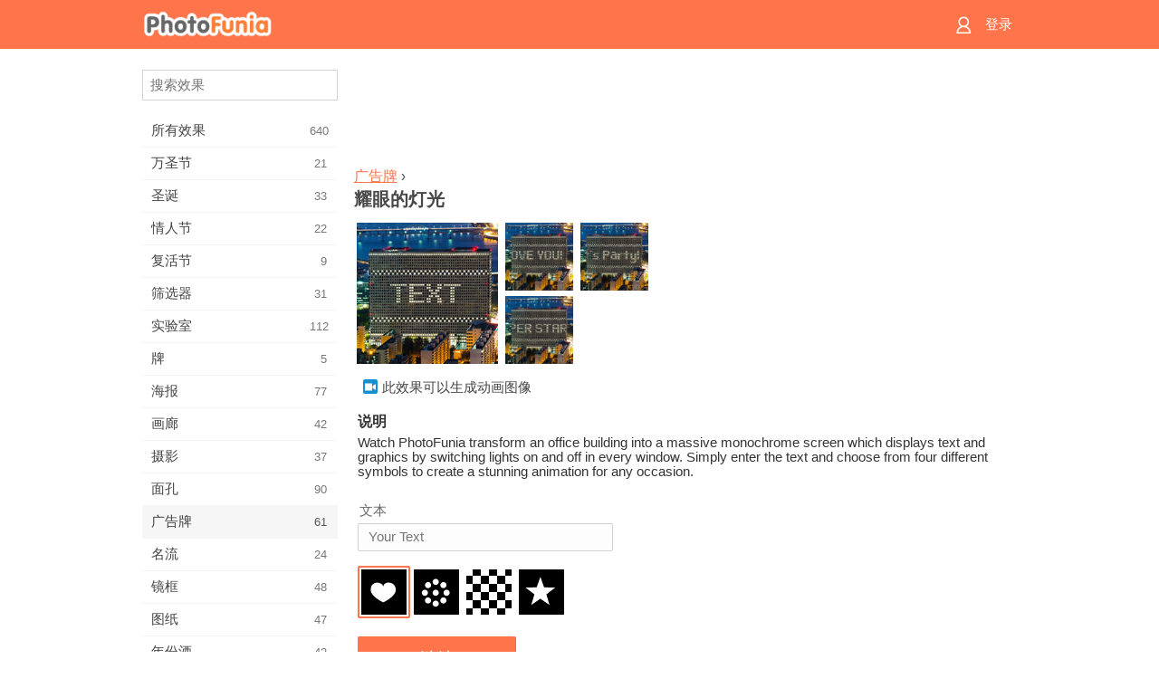

--- FILE ---
content_type: text/html; charset=UTF-8
request_url: https://m.photofunia.com/cn/categories/billboards/blinking-lights
body_size: 7653
content:
<!doctype html>
<html lang="cn" class="lang-cn ltr">

<head>
   <meta name="viewport" content="width=device-width, initial-scale=1.0, maximum-scale=1.0, user-scalable=no">
   <meta charset="UTF-8">

   <title>
  耀眼的灯光 - PhotoFunia: 免费的照片效果和在线照片编辑器</title>

   <meta name="apple-mobile-web-app-capable" content="yes"/>
   <meta http-equiv="X-UA-Compatible" content="IE-edge,chrome=1"/>

   <link rel="canonical" href="https://photofunia.com/cn/categories/billboards/blinking-lights"/>

   <link rel="alternate" href="https://m.photofunia.com/categories/billboards/blinking-lights" hreflang="en" />         <link rel="alternate" href="https://m.photofunia.com/ru/categories/billboards/blinking-lights" hreflang="ru" />
                  <link rel="alternate" href="https://m.photofunia.com/es/categories/billboards/blinking-lights" hreflang="es" />
                  <link rel="alternate" href="https://m.photofunia.com/ar/categories/billboards/blinking-lights" hreflang="ar" />
                  <link rel="alternate" href="https://m.photofunia.com/fr/categories/billboards/blinking-lights" hreflang="fr" />
                  <link rel="alternate" href="https://m.photofunia.com/hi/categories/billboards/blinking-lights" hreflang="hi" />
                  <link rel="alternate" href="https://m.photofunia.com/it/categories/billboards/blinking-lights" hreflang="it" />
                  <link rel="alternate" href="https://m.photofunia.com/de/categories/billboards/blinking-lights" hreflang="de" />
                  <link rel="alternate" href="https://m.photofunia.com/tr/categories/billboards/blinking-lights" hreflang="tr" />
                     <link rel="alternate" href="https://m.photofunia.com/pt/categories/billboards/blinking-lights" hreflang="pt" />
                  <link rel="alternate" href="https://m.photofunia.com/jp/categories/billboards/blinking-lights" hreflang="ja" />
                  <link rel="alternate" href="https://m.photofunia.com/ko/categories/billboards/blinking-lights" hreflang="ko" />
                  <link rel="alternate" href="https://m.photofunia.com/id/categories/billboards/blinking-lights" hreflang="id" />
                  <link rel="alternate" href="https://m.photofunia.com/th/categories/billboards/blinking-lights" hreflang="th" />
                  <link rel="alternate" href="https://m.photofunia.com/pl/categories/billboards/blinking-lights" hreflang="pl" />
                  <link rel="alternate" href="https://m.photofunia.com/ua/categories/billboards/blinking-lights" hreflang="uk" />
                  
   <meta name="theme-color" content="#F67249">

   <link type="image/x-icon" href="https://cdn.photofunia.com/icons/favicon.ico" rel="icon">
   <link rel="shortcut icon" href="https://cdn.photofunia.com/icons/favicon.ico">

   <link rel="apple-touch-icon" sizes="57x57" href="https://cdn.photofunia.com/icons/apple-touch-icon-57x57.png">
   <link rel="apple-touch-icon" sizes="114x114" href="https://cdn.photofunia.com/icons/apple-touch-icon-114x114.png">
   <link rel="apple-touch-icon" sizes="72x72" href="https://cdn.photofunia.com/icons/apple-touch-icon-72x72.png">
   <link rel="apple-touch-icon" sizes="144x144" href="https://cdn.photofunia.com/icons/apple-touch-icon-144x144.png">
   <link rel="apple-touch-icon" sizes="60x60" href="https://cdn.photofunia.com/icons/apple-touch-icon-60x60.png">
   <link rel="apple-touch-icon" sizes="120x120" href="https://cdn.photofunia.com/icons/apple-touch-icon-120x120.png">
   <link rel="apple-touch-icon" sizes="76x76" href="https://cdn.photofunia.com/icons/apple-touch-icon-76x76.png">
   <link rel="apple-touch-icon" sizes="152x152" href="https://cdn.photofunia.com/icons/apple-touch-icon-152x152.png">
   <link rel="apple-touch-icon" sizes="180x180" href="https://cdn.photofunia.com/icons/apple-touch-icon-180x180.png">

   <link rel="icon" type="image/png" href="https://cdn.photofunia.com/icons/favicon-192x192.png" sizes="192x192">
   <link rel="icon" type="image/png" href="https://cdn.photofunia.com/icons/favicon-160x160.png" sizes="160x160">
   <link rel="icon" type="image/png" href="https://cdn.photofunia.com/icons/favicon-96x96.png" sizes="96x96">
   <link rel="icon" type="image/png" href="https://cdn.photofunia.com/icons/favicon-16x16.png" sizes="16x16">
   <link rel="icon" type="image/png" href="https://cdn.photofunia.com/icons/favicon-32x32.png" sizes="32x32">

   <meta name="msapplication-TileColor" content="#FC7D56">
   <meta name="msapplication-TileImage" content="https://cdn.photofunia.com/icons/mstile-144x144.png">
   <meta name="msapplication-config" content="https://cdn.photofunia.com/icons/browserconfig.xml">


   
                  
            
   <meta name="description" content="在摩天大楼上创建带有灯光的Windows消息" />
   <meta name="image" content="https://cdn.photofunia.com/effects/blinking-lights/icons/medium.jpg" />
   <meta name="keywords" content="光, 市, 晚, 文本, 动画" />
   <meta name="author" content="" />
   <meta name="application-name" content="PhotoFunia" />
   <meta name="title" content="耀眼的灯光" />

   <!-- for Facebook -->
   <meta property="og:title" content="耀眼的灯光" />
   <meta property="og:type" content="article" />
   <meta property="og:image" content="https://cdn.photofunia.com/effects/blinking-lights/icons/medium.jpg" />
   <meta property="og:url" content="https://m.photofunia.com/cn/effects/blinking-lights" />
   <meta property="og:description" content="在摩天大楼上创建带有灯光的Windows消息" />

   <!-- for Twitter -->
   <meta name="twitter:card" content="summary" />
   <meta name="twitter:title" content="耀眼的灯光" />
   <meta name="twitter:description" content="在摩天大楼上创建带有灯光的Windows消息" />
   <meta name="twitter:image" content="https://cdn.photofunia.com/effects/blinking-lights/icons/medium.jpg" />

   <script type="application/ld+json">[
    {
        "@context": "http:\/\/schema.org",
        "@type": "ItemPage",
        "name": "耀眼的灯光",
        "text": "Watch PhotoFunia transform an office building into a massive monochrome screen which displays text and graphics by switching lights on and off in every window. Simply enter the text and choose from four different symbols to create a stunning animation for any occasion.",
        "description": "在摩天大楼上创建带有灯光的Windows消息",
        "keywords": "光, 市, 晚, 文本, 动画",
        "isFamilyFriendly": true,
        "isAccessibleForFree": true,
        "inLanguage": "zh-Hans",
        "dateModified": "2020-05-05",
        "dateCreated": "2015-03-10",
        "image": [
            {
                "@type": "ImageObject",
                "width": 600,
                "height": 600,
                "name": "照片效果 耀眼的灯光",
                "url": "https:\/\/cdn.photofunia.com\/effects\/blinking-lights\/icons\/huge.jpg"
            },
            {
                "@type": "ImageObject",
                "width": 300,
                "height": 300,
                "name": "照片效果 耀眼的灯光",
                "url": "https:\/\/cdn.photofunia.com\/effects\/blinking-lights\/icons\/large.jpg"
            },
            {
                "@type": "ImageObject",
                "width": 250,
                "height": 250,
                "name": "照片效果 耀眼的灯光",
                "url": "https:\/\/cdn.photofunia.com\/effects\/blinking-lights\/icons\/medium.jpg"
            },
            {
                "@type": "ImageObject",
                "width": 156,
                "height": 156,
                "name": "照片效果 耀眼的灯光",
                "url": "https:\/\/cdn.photofunia.com\/effects\/blinking-lights\/icons\/regular.jpg"
            },
            {
                "@type": "ImageObject",
                "width": 78,
                "height": 78,
                "name": "照片效果 耀眼的灯光",
                "url": "https:\/\/cdn.photofunia.com\/effects\/blinking-lights\/icons\/small.jpg"
            }
        ],
        "workExample": [
            {
                "@type": "ImageObject",
                "width": 533,
                "height": 414,
                "name": "照片效果 耀眼的灯光",
                "url": "https:\/\/cdn.photofunia.com\/effects\/blinking-lights\/examples\/1bay0ym_o.gif"
            },
            {
                "@type": "ImageObject",
                "width": 533,
                "height": 414,
                "name": "照片效果 耀眼的灯光",
                "url": "https:\/\/cdn.photofunia.com\/effects\/blinking-lights\/examples\/xglx9z_o.gif"
            },
            {
                "@type": "ImageObject",
                "width": 533,
                "height": 414,
                "name": "照片效果 耀眼的灯光",
                "url": "https:\/\/cdn.photofunia.com\/effects\/blinking-lights\/examples\/pynjxj_o.gif"
            }
        ]
    },
    {
        "@context": "http:\/\/schema.org",
        "@type": "WebSite",
        "name": "PhotoFunia",
        "url": "https:\/\/m.photofunia.com",
        "image": "https:\/\/cdn.photofunia.com\/icons\/favicon-192x192.png",
        "potentialAction": {
            "@type": "SearchAction",
            "target": "https:\/\/m.photofunia.com\/cn\/search?q={search_term_string}",
            "query-input": "required name=search_term_string"
        },
        "sameAs": [
            "https:\/\/www.facebook.com\/photofunia.en",
            "http:\/\/instagram.com\/photofunia_app",
            "https:\/\/twitter.com\/photofunia",
            "https:\/\/plus.google.com\/+photofunia",
            "http:\/\/vk.com\/photofunia"
        ]
    }
]</script>
   <link href="https://cdn.photofunia.com/mobile/build/build.309.css" type="text/css" rel="stylesheet">   </head>

<body ontouchstart="" >
   <div id="head" class="header">
      <div class="header-content">
         <div class="header-menu-cell -cell">
            <div class="header-menu-button -link">
               <span class="sprite-icon menu"></span>
            </div>
         </div>

         <a href="/cn/" class="header-logo -cell">
            <h1>PhotoFunia</h1>
         </a>

         <div class="header-profile -cell">
                           <a href="/cn/signin" class="header-profile-link -link">
                  <span class="header-profile-icon">
                     <span class="sprite-icon signin"></span>
                  </span>
                  <span class="header-profile-title">登录</span>
               </a>
                     </div>
      </div>
   </div>

   <div id="container">
      <div id="menu">
   <div class="menu-header">
      <div class="menu-header-button js-menu-toggle">
         <div class="sprite-icon close"></div>
      </div>
   </div>
   <div class="menu-container">
      <div class="menu-search">
         <form action="/cn/search">
            <input type="text" name="q" placeholder="搜索效果"
                    required=""/>
            <div class="font-icon search"></div>
         </form>
      </div>
      <div class="menu-list">
         <ul class="list-menu-container list-effects" itemscope itemtype="http://schema.org/SiteNavigationElement">
            
                           <li >
                  <a href="/cn/categories/all_effects" itemprop="url" title="PhotoFunia是一个领先的免费照片编辑网站，其中包含大量的图片编辑器效果和照片滤镜库。使用在线图片编辑器编辑图片。">
                     <meta itemprop="description" content="PhotoFunia是一个领先的免费照片编辑网站，其中包含大量的图片编辑器效果和照片滤镜库。使用在线图片编辑器编辑图片。">
                     <span itemprop="name">所有效果</span>

                     <span class="label-total">640</span>
                                       </a>
               </li>
                           <li >
                  <a href="/cn/categories/halloween" itemprop="url" title="在几秒钟内免费在线创建有趣的万圣节图片。从一系列在线的万圣节照片效果中进行选择，包括文字和图片。">
                     <meta itemprop="description" content="在几秒钟内免费在线创建有趣的万圣节图片。从一系列在线的万圣节照片效果中进行选择，包括文字和图片。">
                     <span itemprop="name">万圣节</span>

                     <span class="label-total">21</span>
                                       </a>
               </li>
                           <li >
                  <a href="/cn/categories/christmas" itemprop="url" title="使用我们的在线工具免费从现有模板和效果中创建圣诞节照片卡和新年快乐卡。圣诞和新年贺卡轻松完成。">
                     <meta itemprop="description" content="使用我们的在线工具免费从现有模板和效果中创建圣诞节照片卡和新年快乐卡。圣诞和新年贺卡轻松完成。">
                     <span itemprop="name">圣诞</span>

                     <span class="label-total">33</span>
                                       </a>
               </li>
                           <li >
                  <a href="/cn/categories/valentines_day" itemprop="url" title="与我们浪漫的编辑免费在线制作带有情人节照片效果的情人节明信片和相框，与您心爱的人分享。">
                     <meta itemprop="description" content="与我们浪漫的编辑免费在线制作带有情人节照片效果的情人节明信片和相框，与您心爱的人分享。">
                     <span itemprop="name">情人节</span>

                     <span class="label-total">22</span>
                                       </a>
               </li>
                           <li >
                  <a href="/cn/categories/easter" itemprop="url" title="">
                     <meta itemprop="description" content="">
                     <span itemprop="name">复活节</span>

                     <span class="label-total">9</span>
                                       </a>
               </li>
                           <li >
                  <a href="/cn/categories/filters" itemprop="url" title="滤镜类别提供免费的在线照片滤镜编辑器，可轻松创建独特而专业的图片拼贴，与亲朋好友共享。">
                     <meta itemprop="description" content="滤镜类别提供免费的在线照片滤镜编辑器，可轻松创建独特而专业的图片拼贴，与亲朋好友共享。">
                     <span itemprop="name">筛选器</span>

                     <span class="label-total">31</span>
                                       </a>
               </li>
                           <li >
                  <a href="/cn/categories/lab" itemprop="url" title="实验室类别是在线进行许多有趣的照片编辑实验的地方。使用我们的免费有趣图片编辑器应用专业图片效果。">
                     <meta itemprop="description" content="实验室类别是在线进行许多有趣的照片编辑实验的地方。使用我们的免费有趣图片编辑器应用专业图片效果。">
                     <span itemprop="name">实验室</span>

                     <span class="label-total">112</span>
                                       </a>
               </li>
                           <li >
                  <a href="/cn/categories/cards" itemprop="url" title="使用我们的在线工具设计免费的定制和个性化照片贺卡。这个假期可以在线制作卡片，与您的朋友和家人分享。">
                     <meta itemprop="description" content="使用我们的在线工具设计免费的定制和个性化照片贺卡。这个假期可以在线制作卡片，与您的朋友和家人分享。">
                     <span itemprop="name">牌</span>

                     <span class="label-total">5</span>
                                       </a>
               </li>
                           <li >
                  <a href="/cn/categories/posters" itemprop="url" title="只需上传图片并选择海报，即可从照片创建照片海报。使用我们的在线免费编辑器来简单地创建海报。">
                     <meta itemprop="description" content="只需上传图片并选择海报，即可从照片创建照片海报。使用我们的在线免费编辑器来简单地创建海报。">
                     <span itemprop="name">海报</span>

                     <span class="label-total">77</span>
                                       </a>
               </li>
                           <li >
                  <a href="/cn/categories/galleries" itemprop="url" title="使用在线照片编辑器免费从墙上的海报创作杰作。使用我们的在线照片给海报制作者，并在展览中创建您的作品。">
                     <meta itemprop="description" content="使用在线照片编辑器免费从墙上的海报创作杰作。使用我们的在线照片给海报制作者，并在展览中创建您的作品。">
                     <span itemprop="name">画廊</span>

                     <span class="label-total">42</span>
                                       </a>
               </li>
                           <li >
                  <a href="/cn/categories/photography" itemprop="url" title="在线将自己的照片蒙太奇添加到您的家庭相册收藏中，并通过在照片蒙太奇中免费添加一两个效果来立即编辑您的照片。">
                     <meta itemprop="description" content="在线将自己的照片蒙太奇添加到您的家庭相册收藏中，并通过在照片蒙太奇中免费添加一两个效果来立即编辑您的照片。">
                     <span itemprop="name">摄影</span>

                     <span class="label-total">37</span>
                                       </a>
               </li>
                           <li >
                  <a href="/cn/categories/faces" itemprop="url" title="几秒钟内即可使用我们的免费编辑器在线使用面部效果创建有趣的照片。现在，您可以将照片变得有趣，并与朋友分享。">
                     <meta itemprop="description" content="几秒钟内即可使用我们的免费编辑器在线使用面部效果创建有趣的照片。现在，您可以将照片变得有趣，并与朋友分享。">
                     <span itemprop="name">面孔</span>

                     <span class="label-total">90</span>
                                       </a>
               </li>
                           <li class="active">
                  <a href="/cn/categories/billboards" itemprop="url" title="使用广告牌照片编辑器，将照片免费在线放置在广告牌上。选择您的广告牌效果，几秒钟后您的图片就会出现在上面。">
                     <meta itemprop="description" content="使用广告牌照片编辑器，将照片免费在线放置在广告牌上。选择您的广告牌效果，几秒钟后您的图片就会出现在上面。">
                     <span itemprop="name">广告牌</span>

                     <span class="label-total">61</span>
                                       </a>
               </li>
                           <li >
                  <a href="/cn/categories/celebrities" itemprop="url" title="通过使用免费的在线工具与名人一起编辑图片，来吸引人们的注意力。与名人一起编辑照片，并与所有人分享照片而闻名！">
                     <meta itemprop="description" content="通过使用免费的在线工具与名人一起编辑图片，来吸引人们的注意力。与名人一起编辑照片，并与所有人分享照片而闻名！">
                     <span itemprop="name">名流</span>

                     <span class="label-total">24</span>
                                       </a>
               </li>
                           <li >
                  <a href="/cn/categories/frames" itemprop="url" title="使用我们的相框编辑器为您的图片创建自定义相框。使用免费的相框工具在线编辑图片，然后开始构图。">
                     <meta itemprop="description" content="使用我们的相框编辑器为您的图片创建自定义相框。使用免费的相框工具在线编辑图片，然后开始构图。">
                     <span itemprop="name">镜框</span>

                     <span class="label-total">48</span>
                                       </a>
               </li>
                           <li >
                  <a href="/cn/categories/drawings" itemprop="url" title="使用我们免费的在线图像编辑器将图片变成图纸。在“图纸”类别中，可以通过应用所选效果将照片转换为艺术品。">
                     <meta itemprop="description" content="使用我们免费的在线图像编辑器将图片变成图纸。在“图纸”类别中，可以通过应用所选效果将照片转换为艺术品。">
                     <span itemprop="name">图纸</span>

                     <span class="label-total">47</span>
                                       </a>
               </li>
                           <li >
                  <a href="/cn/categories/vintage" itemprop="url" title="使用免费的在线老式照片编辑器尝试老式摄影。创建旧卡片，对图片应用复古滤镜或复古相框。">
                     <meta itemprop="description" content="使用免费的在线老式照片编辑器尝试老式摄影。创建旧卡片，对图片应用复古滤镜或复古相框。">
                     <span itemprop="name">年份酒</span>

                     <span class="label-total">42</span>
                                       </a>
               </li>
                           <li >
                  <a href="/cn/categories/misc" itemprop="url" title="从“杂项”类别中选择各种照片效果之一，并创建独特的有趣图片。从免费的在线编辑器中选择许多其他照片滤镜。">
                     <meta itemprop="description" content="从“杂项”类别中选择各种照片效果之一，并创建独特的有趣图片。从免费的在线编辑器中选择许多其他照片滤镜。">
                     <span itemprop="name">杂项</span>

                     <span class="label-total">83</span>
                                       </a>
               </li>
                           <li >
                  <a href="/cn/categories/magazines" itemprop="url" title="使用我们的免费在线杂志封面编辑器来创建个性化的杂志封面，以欣赏世界上最著名的有光泽杂志的封面。">
                     <meta itemprop="description" content="使用我们的免费在线杂志封面编辑器来创建个性化的杂志封面，以欣赏世界上最著名的有光泽杂志的封面。">
                     <span itemprop="name">杂志</span>

                     <span class="label-total">18</span>
                                       </a>
               </li>
                           <li >
                  <a href="/cn/categories/professions" itemprop="url" title="使用我们的专业照片编辑器提供的效果，只需单击几下，即可上传图片并应用有趣的照片效果以在线免费更改职业。">
                     <meta itemprop="description" content="使用我们的专业照片编辑器提供的效果，只需单击几下，即可上传图片并应用有趣的照片效果以在线免费更改职业。">
                     <span itemprop="name">专业领域</span>

                     <span class="label-total">25</span>
                                       </a>
               </li>
                           <li >
                  <a href="/cn/categories/movies" itemprop="url" title="免费的在线工具提供与演员的照片编辑功能，可以选择您喜欢的电影主题照片。用好莱坞或宝莱坞演员效果创建图片。">
                     <meta itemprop="description" content="免费的在线工具提供与演员的照片编辑功能，可以选择您喜欢的电影主题照片。用好莱坞或宝莱坞演员效果创建图片。">
                     <span itemprop="name">电影</span>

                     <span class="label-total">20</span>
                                       </a>
               </li>
                           <li >
                  <a href="/cn/categories/tv" itemprop="url" title="使用我们免费的在线照片效果工具来创建带有您的电视图像。编辑您自己的照片，使其出现在电视机另一侧的电视节目中。">
                     <meta itemprop="description" content="使用我们免费的在线照片效果工具来创建带有您的电视图像。编辑您自己的照片，使其出现在电视机另一侧的电视节目中。">
                     <span itemprop="name">电视</span>

                     <span class="label-total">9</span>
                                       </a>
               </li>
                           <li >
                  <a href="/cn/categories/books" itemprop="url" title="使用我们的免费照片编辑器在线创建带有照片的自己的书套。只需上传您的图片并选择要应用的照片效果即可。">
                     <meta itemprop="description" content="使用我们的免费照片编辑器在线创建带有照片的自己的书套。只需上传您的图片并选择要应用的照片效果即可。">
                     <span itemprop="name">图书</span>

                     <span class="label-total">15</span>
                                       </a>
               </li>
                     </ul>
      </div>
   </div>
</div>

      <div id="content">
         
   <div class="content-container" id="effect">
   <div class="advert-container adsense effect-top"><ins class="adsbygoogle advert"
         data-ad-client="ca-pub-5896353906608024"
         data-ad-slot="5949562512"></ins>
         <script>(adsbygoogle = window.adsbygoogle || []).push({});</script></div>
   
   <div class="breadcrumb-container">
      <div class="breadcrumb-subheader">
         <a href="/cn/categories/billboards">
            广告牌</a> ›
      </div>
      <div class="breadcrumb-header">
         <h2 itemprop="name">耀眼的灯光</h2>
               </div>
   </div>

   <div class="images-container">
      <div class="image-preview">
         <a href="/cn/categories/billboards/blinking-lights/examples"><!--
          --><img src="https://cdn.photofunia.com/effects/blinking-lights/icons/regular.jpg" title="耀眼的灯光" itemprop="contentUrl"><!--
      --></a>
      </div>
      <div class="images-example-container">
         <!--
            --><div class="image-example "><!--
               --><a href="/cn/categories/billboards/blinking-lights/examples#1"><!--
                  --><img src="https://cdn.photofunia.com/effects/blinking-lights/examples/1bay0ym_r.gif"><!--
               --></a><!--
            --></div><!--
         --><!--
            --><div class="image-example "><!--
               --><a href="/cn/categories/billboards/blinking-lights/examples#2"><!--
                  --><img src="https://cdn.photofunia.com/effects/blinking-lights/examples/xglx9z_r.gif"><!--
               --></a><!--
            --></div><!--
         --><!--
            --><div class="image-example last"><!--
               --><a href="/cn/categories/billboards/blinking-lights/examples#3"><!--
                  --><img src="https://cdn.photofunia.com/effects/blinking-lights/examples/pynjxj_r.gif"><!--
               --></a><!--
            --></div><!--
         -->      </div>
   </div>

         <div class="labels-collection">
                     <div class="label-container">
               <span class="label animation"></span>
               <span class="desc">此效果可以生成动画图像</span>
            </div>
               </div>
   
         <h3>说明</h3>
      <div class="description-container">
         <div class="description" itemprop="description">
            Watch PhotoFunia transform an office building into a massive monochrome screen which displays text and graphics by switching lights on and off in every window. Simply enter the text and choose from four different symbols to create a stunning animation for any occasion.         </div>
         <div class="description-more">
            <div class="description-more-shadow"></div>
            <span class="description-more-button">阅读更多 »</span>
         </div>
      </div>
   
   <div class="divider"></div>

   <form class="effect-form js-effect-form"
         action="/cn/categories/billboards/blinking-lights?server=1"
         enctype="multipart/form-data" method="POST">
      
                     <div class="field text-field">
                                 <h4>文本</h4>
               
               <input type="text" name="text"
                   maxlength="15"                       
                      placeholder="Your Text"/>
            </div>


               
                     <div class="field imagelist-field">
               
               <div class="imagelist-collection">

                  <!-- hidden input for imagelist field value-->
                  <input type="hidden" name="symbols" value="heart">

                  <!--
                     --><div class="image active"
                          data-value="heart"><!--
                        --><img src="https://cdn.photofunia.com/effects/blinking-lights/resources/16igvap.png"><!--
                     --></div><!--
                  --><!--
                     --><div class="image "
                          data-value="spray"><!--
                        --><img src="https://cdn.photofunia.com/effects/blinking-lights/resources/1w8pw4u.png"><!--
                     --></div><!--
                  --><!--
                     --><div class="image "
                          data-value="checkers"><!--
                        --><img src="https://cdn.photofunia.com/effects/blinking-lights/resources/p71kwj.png"><!--
                     --></div><!--
                  --><!--
                     --><div class="image "
                          data-value="star"><!--
                        --><img src="https://cdn.photofunia.com/effects/blinking-lights/resources/158l77v.png"><!--
                     --></div><!--
                  -->
               </div>
            </div>


               
      <div class="button-container">
         <button class="button button-submit"
                 data-init-text="继续"
                 data-load-text="一秒...">继续</button>
      </div>
   </form>

   <div class="advert-container adsense effect-bottom"><ins class="adsbygoogle advert"
         data-ad-client="ca-pub-5896353906608024"
         data-ad-slot="4214814911"></ins>
         <script>(adsbygoogle = window.adsbygoogle || []).push({});</script></div>
   <h3>分享效果</h3>
   <div class="sharing-container">
      <div class="social-icons">
                                    <a data-network="weibo">
                  <img src="https://cdn.photofunia.com/mobile/images/socials/weibo.png">
               </a>
                           <a data-network="facebook">
                  <img src="https://cdn.photofunia.com/mobile/images/socials/facebook.png">
               </a>
                           <a data-network="twitter">
                  <img src="https://cdn.photofunia.com/mobile/images/socials/twitter.png">
               </a>
                           <a data-network="vk">
                  <img src="https://cdn.photofunia.com/mobile/images/socials/vk.png">
               </a>
                           </div>
   </div>

         <h3>您可能还喜欢</h3>

      <ul class="effects-list">
         

   
   
   <li>
               <a class="effect " itemscope itemtype="http://schema.org/ItemPage" itemprop="url" title="效果 大阪" href="/cn/categories/billboards/osaka">
               <img src="https://cdn.photofunia.com/effects/osaka/icons/small.jpg" alt="大阪">

   <meta itemprop="image" content="https://cdn.photofunia.com/effects/osaka/icons/small.jpg" />
   <meta itemprop="inLanguage" content="cn" />

   <span class="effect-link">
      <span class="name" itemprop="name">
         大阪      </span>

      <span class="description" itemprop="description">晚上将您的图片放在大阪的广告牌上</span>
   </span>
         </a>

         </li>
   
   
   <li>
               <a class="effect " itemscope itemtype="http://schema.org/ItemPage" itemprop="url" title="效果 下雨的夜晚" href="/cn/categories/billboards/rainy-night">
               <img src="https://cdn.photofunia.com/effects/rainy-night/icons/small.jpg" alt="下雨的夜晚">

   <meta itemprop="image" content="https://cdn.photofunia.com/effects/rainy-night/icons/small.jpg" />
   <meta itemprop="inLanguage" content="cn" />

   <span class="effect-link">
      <span class="name" itemprop="name">
         下雨的夜晚      </span>

      <span class="description" itemprop="description">在人行道上创建三幅发光的城市照明，用您的照片描绘</span>
   </span>
         </a>

         </li>
   
   
   <li>
               <a class="effect " itemscope itemtype="http://schema.org/ItemPage" itemprop="url" title="效果 纽约一夜" href="/cn/categories/billboards/new_york">
               <img src="https://cdn.photofunia.com/effects/new_york/icons/small.jpg" alt="纽约一夜">

   <meta itemprop="image" content="https://cdn.photofunia.com/effects/new_york/icons/small.jpg" />
   <meta itemprop="inLanguage" content="cn" />

   <span class="effect-link">
      <span class="name" itemprop="name">
         纽约一夜      </span>

      <span class="description" itemprop="description">晚上将图片放在纽约的广告牌上</span>
   </span>
         </a>

         </li>
   
   
   <li>
               <a class="effect " itemscope itemtype="http://schema.org/ItemPage" itemprop="url" title="效果 闪电" href="/cn/categories/billboards/lightning">
               <img src="https://cdn.photofunia.com/effects/lightning/icons/small.gif" alt="闪电">

   <meta itemprop="image" content="https://cdn.photofunia.com/effects/lightning/icons/small.gif" />
   <meta itemprop="inLanguage" content="cn" />

   <span class="effect-link">
      <span class="name" itemprop="name">
         闪电      </span>

      <span class="description" itemprop="description">创建自己的被雷击覆盖的万圣节图片</span>
   </span>
         </a>

         </li>
   
   
   <li>
               <a class="effect " itemscope itemtype="http://schema.org/ItemPage" itemprop="url" title="效果 夜间运动" href="/cn/categories/billboards/night-motion">
               <img src="https://cdn.photofunia.com/effects/night-motion/icons/small.gif" alt="夜间运动">

   <meta itemprop="image" content="https://cdn.photofunia.com/effects/night-motion/icons/small.gif" />
   <meta itemprop="inLanguage" content="cn" />

   <span class="effect-link">
      <span class="name" itemprop="name">
         夜间运动      </span>

      <span class="description" itemprop="description">晚上将图片放在繁忙城市的广告牌上</span>
   </span>
         </a>

         </li>
   
   
   <li>
               <a class="effect " itemscope itemtype="http://schema.org/ItemPage" itemprop="url" title="效果 夜晚街道" href="/cn/categories/billboards/night_street">
               <img src="https://cdn.photofunia.com/effects/night_street/icons/small.jpg" alt="夜晚街道">

   <meta itemprop="image" content="https://cdn.photofunia.com/effects/night_street/icons/small.jpg" />
   <meta itemprop="inLanguage" content="cn" />

   <span class="effect-link">
      <span class="name" itemprop="name">
         夜晚街道      </span>

      <span class="description" itemprop="description">晚上将图片放在城市的广告牌上</span>
   </span>
         </a>

         </li>
   
                        <li>
            <a class="effect effect-native-advert">
               <ins class="adsbygoogle advert"
           data-ad-format="fluid"
           data-ad-layout-key="-ho-4+1c-6a+9s"
           data-ad-client="ca-pub-5896353906608024"
           data-ad-slot="8620985738"></ins>
      <script>(adsbygoogle = window.adsbygoogle || []).push({});</script>            </a>
         </li>
         
   <li>
               <a class="effect " itemscope itemtype="http://schema.org/ItemPage" itemprop="url" title="效果 双城之光" href="/cn/categories/billboards/two_citylights">
               <img src="https://cdn.photofunia.com/effects/two_citylights/icons/small.jpg" alt="双城之光">

   <meta itemprop="image" content="https://cdn.photofunia.com/effects/two_citylights/icons/small.jpg" />
   <meta itemprop="inLanguage" content="cn" />

   <span class="effect-link">
      <span class="name" itemprop="name">
         双城之光      </span>

      <span class="description" itemprop="description">您在citilight上的图片</span>
   </span>
         </a>

         </li>
   
   
   <li>
               <a class="effect " itemscope itemtype="http://schema.org/ItemPage" itemprop="url" title="效果 霓虹灯" href="/cn/categories/billboards/neon">
               <img src="https://cdn.photofunia.com/effects/neon/icons/small.gif" alt="霓虹灯">

   <meta itemprop="image" content="https://cdn.photofunia.com/effects/neon/icons/small.gif" />
   <meta itemprop="inLanguage" content="cn" />

   <span class="effect-link">
      <span class="name" itemprop="name">
         霓虹灯      </span>

      <span class="description" itemprop="description">制作霓虹灯</span>
   </span>
         </a>

         </li>
      </ul>
   </div>

         <div id="footer" class="clear">
   <ul class="links">
            <li><a href="/cn/apps">应用</a></li>
      <li><a href="/cn/about">关于</a></li>
      <li><a href="/cn/help">帮助</a></li>
      <li><a href="/cn/contact">联系方式</a></li>
      <li><a href="/cn/terms">使用条款</a></li>
      <li><a href="/cn/privacy">隐私政策</a></li>
      <li><a href="//photofunia.com/cn/categories/billboards/blinking-lights?redirect=false">桌面版</a></li>
   </ul>

   <div class="floor clear">
      <div class="copyright">
         Capsule Digital &copy; 2026      </div>

      <form class="languages">
         <select id="languages">
                                             <option value="/categories/billboards/blinking-lights"
                          >English</option>
                                                            <option value="/ru/categories/billboards/blinking-lights"
                          >Русский</option>
                                                            <option value="/es/categories/billboards/blinking-lights"
                          >Español</option>
                                                            <option value="/ar/categories/billboards/blinking-lights"
                          >اللغة العربية</option>
                                                            <option value="/fr/categories/billboards/blinking-lights"
                          >Français</option>
                                                            <option value="/hi/categories/billboards/blinking-lights"
                          >हिंदी</option>
                                                            <option value="/it/categories/billboards/blinking-lights"
                          >Italiano</option>
                                                            <option value="/de/categories/billboards/blinking-lights"
                          >Deutsch</option>
                                                            <option value="/tr/categories/billboards/blinking-lights"
                          >Türkçe</option>
                                                            <option value="/cn/categories/billboards/blinking-lights"
                          selected>中文(简体)</option>
                                                            <option value="/pt/categories/billboards/blinking-lights"
                          >Português</option>
                                                            <option value="/jp/categories/billboards/blinking-lights"
                          >日本語</option>
                                                            <option value="/ko/categories/billboards/blinking-lights"
                          >한국어</option>
                                                            <option value="/id/categories/billboards/blinking-lights"
                          >Bahasa Indonesia</option>
                                                            <option value="/th/categories/billboards/blinking-lights"
                          >ภาษาไทย</option>
                                                            <option value="/pl/categories/billboards/blinking-lights"
                          >Polski</option>
                                                            <option value="/ua/categories/billboards/blinking-lights"
                          >Українська</option>
                                    </select>
      </form>

   </div>
</div>
      </div>
   </div>

   <div id="cookie-accept">
   <div class="buttons">
      <button class="button" id="got-it">得到它了！</button>
   </div>
   <div class="info">
      本网站使用cookie来确保您在我们的网站上获得最佳体验。 <a href="/cn/privacy#cookies" target="_blank">更多信息</a>
   </div>
</div>
   <script>
   var DOMAIN_SITE = "photofunia.com";
   var DOMAIN_MOBILE = "m.photofunia.com";
   var DOMAIN_BASIC = "basic.photofunia.com";
</script>

<script src="https://cdn.photofunia.com/mobile/build/build.309.js"></script>
<script>
   (function(i,s,o,g,r,a,m){i['GoogleAnalyticsObject']=r;i[r]=i[r]||function(){
      (i[r].q=i[r].q||[]).push(arguments)},i[r].l=1*new Date();a=s.createElement(o),
      m=s.getElementsByTagName(o)[0];a.async=1;a.src=g;m.parentNode.insertBefore(a,m)
   })(window,document,'script','//www.google-analytics.com/analytics.js','ga');

   ga('create', 'UA-58565663-2', 'auto');
   ga('send', 'pageview');
</script>

<script>
   (function(m,e,t,r,i,k,a){m[i]=m[i]||function(){(m[i].a=m[i].a||[]).push(arguments)};
   m[i].l=1*new Date();k=e.createElement(t),a=e.getElementsByTagName(t)[0],k.async=1,k.src=r,a.parentNode.insertBefore(k,a)})
   (window, document, "script", "https://mc.yandex.ru/metrika/tag.js", "ym");

   ym(62498527, "init", {
        clickmap:true,
        trackLinks:true,
        accurateTrackBounce:true
   });
</script>
<noscript><div><img src="https://mc.yandex.ru/watch/62498527" style="position:absolute; left:-9999px;" alt="" /></div></noscript>


   <script async src="//pagead2.googlesyndication.com/pagead/js/adsbygoogle.js"></script></body>
</html>

--- FILE ---
content_type: text/html; charset=utf-8
request_url: https://www.google.com/recaptcha/api2/aframe
body_size: 266
content:
<!DOCTYPE HTML><html><head><meta http-equiv="content-type" content="text/html; charset=UTF-8"></head><body><script nonce="7sKHMBd0smYlVb99qy7VKA">/** Anti-fraud and anti-abuse applications only. See google.com/recaptcha */ try{var clients={'sodar':'https://pagead2.googlesyndication.com/pagead/sodar?'};window.addEventListener("message",function(a){try{if(a.source===window.parent){var b=JSON.parse(a.data);var c=clients[b['id']];if(c){var d=document.createElement('img');d.src=c+b['params']+'&rc='+(localStorage.getItem("rc::a")?sessionStorage.getItem("rc::b"):"");window.document.body.appendChild(d);sessionStorage.setItem("rc::e",parseInt(sessionStorage.getItem("rc::e")||0)+1);localStorage.setItem("rc::h",'1768731890696');}}}catch(b){}});window.parent.postMessage("_grecaptcha_ready", "*");}catch(b){}</script></body></html>